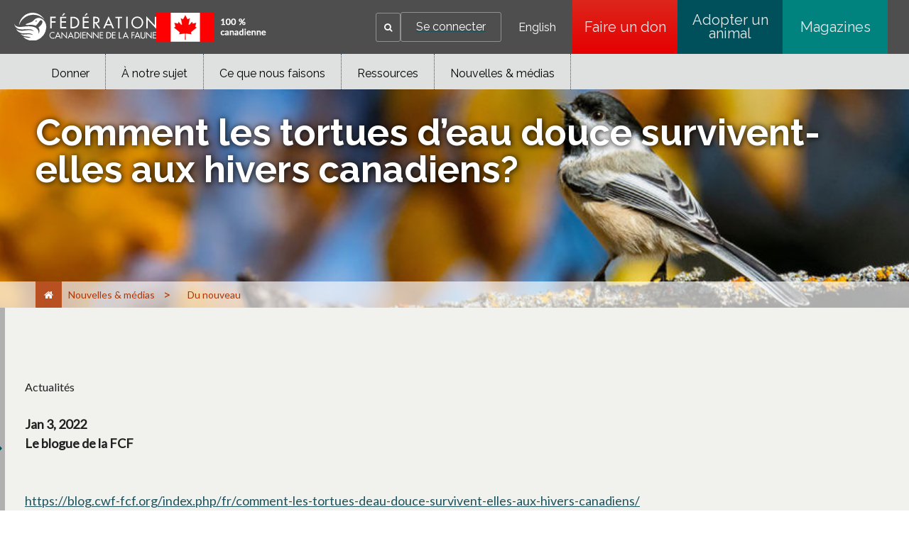

--- FILE ---
content_type: image/svg+xml
request_url: https://cwf-fcf.org/content/dam/cwfbepm/assets/wrapper-reusables/images/logo/wordpress.svg
body_size: -56
content:
<?xml version="1.0" encoding="utf-8"?>
<!-- Generator: Adobe Illustrator 19.0.0, SVG Export Plug-In . SVG Version: 6.00 Build 0)  -->
<svg version="1.1" id="Capa_1" xmlns="http://www.w3.org/2000/svg" xmlns:xlink="http://www.w3.org/1999/xlink" x="0px" y="0px"
	 viewBox="0 0 17 17" style="enable-background:new 0 0 17 17;" xml:space="preserve">
<style type="text/css">
	.st0{fill:#FFFFFF;}
</style>
<path class="st0" d="M0,8.5c0,3.4,2,6.3,4.8,7.7L0.7,5C0.3,6.1,0,7.3,0,8.5z M14.2,8.1c0-1.1-0.4-1.8-0.7-2.3
	c-0.4-0.7-0.8-1.3-0.8-2c0-0.8,0.6-1.5,1.4-1.5c0,0,0.1,0,0.1,0C12.7,0.8,10.7,0,8.5,0c-3,0-5.6,1.5-7.1,3.8c0.2,0,0.4,0,0.5,0
	c0.9,0,2.3-0.1,2.3-0.1c0.5,0,0.5,0.6,0.1,0.7c0,0-0.5,0.1-1,0.1l3.1,9.2l1.9-5.6L6.9,4.5C6.5,4.5,6,4.4,6,4.4
	c-0.5,0-0.4-0.7,0.1-0.7c0,0,1.4,0.1,2.2,0.1c0.9,0,2.3-0.1,2.3-0.1c0.5,0,0.5,0.6,0.1,0.7c0,0-0.5,0.1-1,0.1l3.1,9.1l0.8-2.8
	C14,9.7,14.2,8.8,14.2,8.1z M8.7,9.2l-2.6,7.4C6.9,16.9,7.7,17,8.5,17c1,0,1.9-0.2,2.8-0.5c0,0,0-0.1-0.1-0.1L8.7,9.2z M16,4.4
	C16,4.7,16,5,16,5.3c0,0.9-0.2,1.8-0.6,3l-2.6,7.5c2.5-1.5,4.2-4.2,4.2-7.3C17,7,16.6,5.6,16,4.4z"/>
</svg>


--- FILE ---
content_type: image/svg+xml
request_url: https://cwf-fcf.org/content/dam/cwfbepm/assets/images/logo/social-facebook.svg
body_size: -171
content:
<?xml version="1.0" encoding="utf-8"?>
<!-- Generator: Adobe Illustrator 19.0.0, SVG Export Plug-In . SVG Version: 6.00 Build 0)  -->
<svg version="1.1" id="Layer_1" xmlns="http://www.w3.org/2000/svg" xmlns:xlink="http://www.w3.org/1999/xlink" x="0px" y="0px"
	 viewBox="0 0 32.9 37.5" style="enable-background:new 0 0 32.9 37.5;" xml:space="preserve">
<style type="text/css">
	.st0{fill:#36609F;}
	.st1{fill:#FFFFFF;}
</style>
<g>
	<path class="st0" d="M0,0v37.5h32.5V0H0z"/>
	<g>
		<path class="st1" d="M2.6,5.3v26.9h26.9V5.3H2.6z"/>
		<path class="st0" d="M0,2.8v32h32v-32H0z M19.4,18.8h-2.2c0,3.6,0,8,0,8h-3.3c0,0,0-4.4,0-8h-1.6V16h1.6v-1.8
			c0-1.3,0.6-3.4,3.4-3.4l2.5,0v2.7c0,0-1.5,0-1.8,0c-0.3,0-0.7,0.1-0.7,0.8V16h2.5L19.4,18.8z"/>
	</g>
</g>
</svg>
